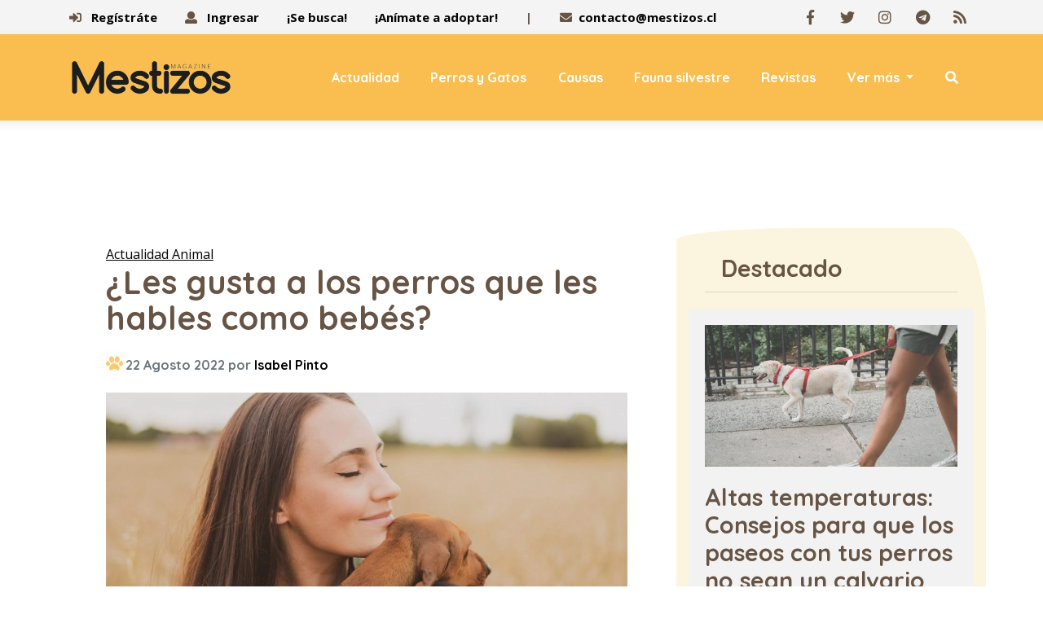

--- FILE ---
content_type: text/html
request_url: https://www.mestizos.cl/actualidad-animal/2022/08/22/les-gusta-a-los-perros-que-les-hables-como-bebes.html
body_size: 11050
content:

 
 
 
 
 
 
 
 
 
 
 
 
 
 
 
 
 
 
 
 
 
 
 
 
 
 
 
 
 
 
 
 
 
 
 
 
 
 
 
 
 
 
 


<!DOCTYPE html>
<html lang="es">
   <head>
     
        <meta charset="utf-8">
   <meta name="viewport" content="width=device-width, initial-scale=1, maximum-scale=1">
   <meta name="robots" content="follow, index, max-snippet:-1, max-video-preview:-1, max-image-preview:large"/>
   <script async="" src="https://cdn.ampproject.org/v0.js"></script>
   <script async="" custom-element="amp-twitter" src="https://cdn.ampproject.org/v0/amp-twitter-0.1.js"></script>
   <script async="" custom-element="amp-instagram" src="https://cdn.ampproject.org/v0/amp-instagram-0.1.js"></script>
   <script async="" custom-element="amp-facebook" src="https://cdn.ampproject.org/v0/amp-facebook-0.1.js"></script>
   <script async="" custom-element="amp-iframe" src="https://cdn.ampproject.org/v0/amp-iframe-0.1.js"></script>
   <script async="" custom-element="amp-youtube" src="https://cdn.ampproject.org/v0/amp-youtube-0.1.js"></script>

   
   <link rel="amphtml" href="https://www.mestizos.cl/actualidad-animal/2022/08/22/les-gusta-a-los-perros-que-les-hables-como-bebes.html?amp=1"/>
   

   <!--[if IE]>
   <meta http-equiv="X-UA-Compatible" content="IE=edge">
   <![endif]-->
   <!-- page title -->
   
   <title>¿Les gusta a los perros que les hables como bebés? - Mestizos Magazine</title>
   
   <!--[if lt IE 9]>
   <script src="js/respond.js"></script>
   <![endif]-->

   <script>window.pushMST_config={"vapidPK":"BOCda_4ebYdwfmqSVcGP1Y7FM3v4uZQ9pcsmJ8h12Re0N1NLmf0AhFXOl2Re5K3yZHiJwgxla7bCc04CQ2oZoko","enableOverlay":true,"swPath":"/sw.js","i18n":{}};
  var pushmasterTag = document.createElement('script');
  pushmasterTag.src = "https://cdn.pushmaster-cdn.xyz/scripts/publishers/6852d9b4cd697f7c4f92eef6/SDK.js";
  pushmasterTag.setAttribute('defer','');

  var firstScriptTag = document.getElementsByTagName('script')[0];
  firstScriptTag.parentNode.insertBefore(pushmasterTag, firstScriptTag);
</script>

   <!-- Font files -->
   <link href="https://fonts.googleapis.com/css?family=Open+Sans:400,700%7CQuicksand:400,500,700" rel="stylesheet">
   <link href="/fonts/flaticon/flaticon.css" rel="stylesheet" type="text/css">
   <link href="/fonts/fontawesome/fontawesome-all.min.css" rel="stylesheet" type="text/css">
   <!-- Fav icons -->
   <link rel="apple-touch-icon" sizes="57x57" href="/apple-icon-57x57.png">
   <link rel="apple-touch-icon" sizes="72x72" href="/apple-icon-72x72.png">
   <link rel="apple-touch-icon" sizes="114x114" href="/apple-icon-114x114.png">
   <link rel="shortcut icon" type="image/x-icon" href="/favicon.ico">
   <!-- Bootstrap core CSS -->
   <link href="/vendor/bootstrap/css/bootstrap.min.css" rel="stylesheet">
   <!-- style CSS -->
   <link href="/css/style.css?v=1.3" rel="stylesheet">
   <!-- plugins CSS -->
   <link href="/css/plugins.css" rel="stylesheet">
   <!-- Colors CSS -->
   <link href="/styles/maincolors.css" rel="stylesheet">
   <!-- LayerSlider CSS -->
   <link rel="stylesheet" href="/vendor/layerslider/css/layerslider.css">

   <meta name="keywords" content="perros,mascotas,animales,Marcos Díaz Videla" />
   <meta name="author" content="Isabel Pinto">
   
   <link rel="canonical" href="https://www.mestizos.cl/actualidad-animal/2022/08/22/les-gusta-a-los-perros-que-les-hables-como-bebes.html" />
   

   
   <meta property="og:title" content="¿Les gusta a los perros que les hables como bebés?" />
   

   
   
   
     
     
     
   

   <script type="text/javascript">
   	!function(){"use strict";function e(e){var t=!(arguments.length>1&&void 0!==arguments[1])||arguments[1],c=document.createElement("script");c.src=e,t?c.type="module":(c.async=!0,c.type="text/javascript",c.setAttribute("nomodule",""));var n=document.getElementsByTagName("script")[0];n.parentNode.insertBefore(c,n)}!function(t,c){!function(t,c,n){var a,o,r;n.accountId=c,null!==(a=t.marfeel)&&void 0!==a||(t.marfeel={}),null!==(o=(r=t.marfeel).cmd)&&void 0!==o||(r.cmd=[]),t.marfeel.config=n;var i="https://sdk.mrf.io/statics";e("".concat(i,"/marfeel-sdk.js?id=").concat(c),!0),e("".concat(i,"/marfeel-sdk.es5.js?id=").concat(c),!1)}(t,c,arguments.length>2&&void 0!==arguments[2]?arguments[2]:{})}(window,3533,{} /*config*/)}();
   </script>

   
   <meta property="og:image" content="https://img.mestizos.cl/upload/2022/07/17161D564C43436D151E0F54514944721F1516185342477417-2000x1125.jpg" />
   <meta property="og:image:secure_url" content="https://img.mestizos.cl/upload/2022/07/17161D564C43436D151E0F54514944721F1516185342477417-2000x1125.jpg" />
   <meta property="og:image:type" content="image/jpeg" />
   <meta property="og:image:width" content="2000" />
   <meta property="og:image:height" content="1125" />
   <meta property="og:image:alt" content="mujer y perro" />
   
   <meta property="og:type" content="article" />

   
   <meta name="description" content="Esto que puede sonar polémico para algunas personas es parte de la cotidianeidad de muchos de nosotros. Les hablamos a nuestros perros con un discurso que guarda muchas semejanzas con la manera en les hablamos a los bebés. ¿Por qué hacemos esto?" />
   
   <meta property="og:description" content="Esto que puede sonar polémico para algunas personas es parte de la cotidianeidad de muchos de nosotros. Les hablamos a nuestros perros con un discurso que guarda muchas semejanzas con la manera en les hablamos a los bebés. ¿Por qué hacemos esto?" />
   
   <meta name="description" content="¿Les gusta a los perros que les hables como bebés?" />
   

   
   <meta property="og:url" content="https://www.mestizos.cl/actualidad-animal/2022/08/22/les-gusta-a-los-perros-que-les-hables-como-bebes.html" />
   
   <meta property="og:site_name" content="Mestizos Magazine" />
   <meta property="fb:pages" content="496528723740054" />
   <meta property="fb:app_id" content="3222628008067244" />
   
   <meta name="twitter:title" content="¿Les gusta a los perros que les hables como bebés?" />
   
   <meta name="twitter:description" content="Esto que puede sonar polémico para algunas personas es parte de la cotidianeidad de muchos de nosotros. Les hablamos a nuestros perros con un discurso que guarda muchas semejanzas con la manera en les hablamos a los bebés. ¿Por qué hacemos esto?" />
   
   <meta name="twitter:image" content="https://img.mestizos.cl/upload/2022/07/17161D564C43436D151E0F54514944721F1516185342477417-1024x576.jpg">
   <meta name="twitter:image:alt" content="mujer y perro" />
   
   <meta name="twitter:card" content="summary_large_image" />
   <meta name="twitter:site" content="@mestizos_cl" />

   
   

   
   

   
     <script type='application/ld+json'>
     {"@context": "http://schema.org",
     "@type": "NewsArticle",
     "mainEntityOfPage": {"@type": "WebPage","@id": "/actualidad-animal/2022/08/22/les-gusta-a-los-perros-que-les-hables-como-bebes.html"},
     "headline": "¿Les gusta a los perros que les hables como bebés?",
     "articleSection": "Actualidad Animal",
     "description": "Esto que puede sonar polémico para algunas personas es parte de la cotidianeidad de muchos de nosotros. Les hablamos a nuestros perros con un discurso que guarda muchas semejanzas con la manera en les hablamos a los bebés. ¿Por qué hacemos esto?",
     "image": [{"@type": "ImageObject","url": "https://img.mestizos.cl/upload/2022/07/17161D564C43436D151E0F54514944721F1516185342477417-2000x1125.jpg","width": 2000,"height": 1125}],
     "datePublished": "2022-08-22T00:10:00-04:00",
     "dateModified": "-04:00",
     "author": {"@type": "Person","name": "Isabel Pinto"},
     "publisher": {"@type": "Organization","name": "Mestizos Magazine","logo": {"@type": "ImageObject","url": "/img/Logo-Mestizos-Magazine.png","width": "1300","height": "380"}}}
     </script>
   


   <script>

   dataLayer = [{
     'article_id'       : '17140054595C467017140F5451494570591719545240',
     'author_name'      : 'Isabel Pinto',
     'category_name'    : 'Actualidad Animal',
     'category_slug'    : 'actualidad-animal',
     'content_type'     : 'post',
     'canonical'        : 'https://www.mestizos.cl/actualidad-animal/2022/08/22/les-gusta-a-los-perros-que-les-hables-como-bebes.html',
     'publication_date' : '2022-08-22 00:10:00'
   }];
   </script>

   <!-- Google Tag Manager -->
   <script>(function(w,d,s,l,i){w[l]=w[l]||[];w[l].push({'gtm.start':
   new Date().getTime(),event:'gtm.js'});var f=d.getElementsByTagName(s)[0],
   j=d.createElement(s),dl=l!='dataLayer'?'&l='+l:'';j.async=true;j.src=
   'https://www.googletagmanager.com/gtm.js?id='+i+dl;f.parentNode.insertBefore(j,f);
   })(window,document,'script','dataLayer','GTM-MMKJQ4N');</script>
   <!-- End Google Tag Manager -->

   <script src="https://www.gstatic.com/firebasejs/8.10.1/firebase-app.js"></script>
   <script src="https://www.gstatic.com/firebasejs/8.10.1/firebase-messaging.js"></script>
   <script type="text/javascript" src="/js/push.js?v=0"></script>

   <!--<script src="/js/lazyload.js"></script>
   <script>
   window.addEventListener("load", function(event) {
   		lazyload();
   });
   </script>-->

     <script async src="https://pagead2.googlesyndication.com/pagead/js/adsbygoogle.js?client=ca-pub-5776332639570264" crossorigin="anonymous"></script>

   </head>
   <!-- ==== body starts ==== -->
   <body id="top">
       <!-- Preloader -->
      <!--<div id="preloader">
         <div class="spinner">
            <div class="bounce1"></div>
         </div>
      </div>-->
      <!-- /Preloader ends -->
      <!-- /Preloader ends -->
<nav id="main-nav" class="navbar-expand-xl fixed-top">
   <div class="row">
      <!-- Start Top Bar -->
      <div class="container-fluid top-bar">
         <div class="container">
            <div class="row">
               <div class="col-md-12">
                  <!-- Start Contact Info -->
                  <ul class="contact-details float-left">
                    <!-- if expr="$REQUEST_URI = /se-busca/" -->
                    <li><a href="#" id="openPopupRegister"><i class="fa fa-sign-in-alt" aria-hidden="true"></i> Regístráte</a></li>
                    <li><a href="#" id="openPopupLogin"><i class="fa fa-user" aria-hidden="true"></i> Ingresar</a></li>
                    <li><a title="¡Se busca!" href="/se-busca/"> ¡Se busca! </a></li>
                    <li><a title="¡Anímate a adoptar!" href="/animate-a-adoptar/"> ¡Anímate a adoptar!</a></li>
                    <li>|</li>
                    <!-- endif-->
                    <li><i class="fa fa-envelope"></i><a href="/cdn-cgi/l/email-protection#41222e2f352022352e012c243235283b2e326f222d"><span class="__cf_email__" data-cfemail="abc8c4c5dfcac8dfc4ebc6ced8dfc2d1c4d885c8c7">[email&#160;protected]</span></a></li>
                     <!--<li><i class="fa fa-phone"></i>(123) 456-789</li>-->
                  </ul>
                  <!-- End Contact Info -->
                  <!-- Start Social Links -->
                  <ul class="social-list float-right list-inline">
                     <li class="list-inline-item"><a target="_blank" title="Facebook" href="https://www.facebook.com/mestizosmagazine"><i class="fab fa-facebook-f"></i></a></li>
                     <li class="list-inline-item"><a target="_blank" title="Twitter" href="https://twitter.com/mestizos_cl"><i class="fab fa-twitter"></i></a></li>
                     <li class="list-inline-item"><a target="_blank" title="Instagram" href="https://www.instagram.com/mestizosmagazine/"><i class="fab fa-instagram"></i></a></li>
                     <li class="list-inline-item"><a target="_blank" title="Telegram" href="https://t.me/mestizos_cl"><i class="fab fa-telegram"></i></a></li>
                     <li class="list-inline-item"><a target="_blank" title="RSS" href="https://www.mestizos.cl/rss/global.xml"><i class="fa fa-rss"></i></a></li>

                  </ul>
                  <!-- /End Social Links -->
               </div>
               <!-- col-md-12 -->
            </div>
            <!-- /row -->
         </div>
         <!-- /container -->
      </div>
      <!-- End Top bar -->
      <!-- Navbar Starts -->
      <div class="navbar container-fluid">
         <div class="container ">
            <!-- logo -->
            <a class="navbar-brand" href="/">
            <img src="/img/Logo-Mestizos-Magazine.png" title="Logo" style="width:200px">
            </a>
            <!-- Navbartoggler -->
            <button class="navbar-toggler" type="button" data-toggle="collapse" data-target="#navbarResponsive" aria-controls="navbarResponsive" aria-expanded="false" aria-label="Toggle navigation">
            <span class="navbar-toggle-icon">
            <i class="fas fa-bars"></i>
            </span>
            </button>
            <div class="collapse navbar-collapse" id="navbarResponsive">
               <ul class="navbar-nav ml-auto">
                  
                    <li class="nav-item">
                 <a class="nav-link" href="/categoria/actualidad-animal/" >Actualidad</a>
              </li><li class="nav-item">
                 <a class="nav-link" href="/categoria/perros-y-gatos/" >Perros y Gatos</a>
              </li><li class="nav-item">
                 <a class="nav-link" href="/categoria/causas/" >Causas</a>
              </li><li class="nav-item">
                 <a class="nav-link" href="/categoria/fauna-silvestre/" >Fauna silvestre</a>
              </li><li class="nav-item">
                 <a class="nav-link" href="/categoria/revistas/" >Revistas</a>
              </li><li class="nav-item dropdown">
                 <a class="nav-link dropdown-toggle" href="/categoria/mestizos-magazine/"  id="services-dropdown" data-toggle="dropdown" aria-haspopup="true" aria-expanded="false">
                 Ver más
                 </a>
                 <div class="dropdown-menu" aria-labelledby="services-dropdown" style="display: none;">
                    <a class="dropdown-item" href="/categoria/mestizos-magazine/">Mestizos Magazine</a>
                 <a class="dropdown-item" href="/categoria/adopciones/">Adopciones</a><a class="dropdown-item" href="/categoria/sociales/">Sociales</a><a class="dropdown-item" href="/categoria/marcas-conscientes/">Marcas conscientes</a><a class="dropdown-item" href="/categoria/vida-cruelty-free/">Vida Cruelty Free</a>      <a class="dropdown-item" href="/se-busca/">¡SE BUSCA!</a>
                 </div>
              </li>  
                  
                  <li class="nav-item">
                  <a class="nav-link" href="/buscador/"><i class="fa fa-search"></i></a>
                  </li>
               </ul>
               <!--/ul -->
            </div>
            <!--collapse -->
         </div>
         <!-- /container -->
      </div>
      <!-- /navbar -->
   </div>
   <!--/row -->
   

</nav>



<!-- /nav -->

<!-- /jumbotron -->



      <!-- ==== Page Content ==== -->
      <div class="page">

        <!-- top -->
        <center>
        <ins class="adsbygoogle"
             style="display:inline-block;width:728px;height:90px"
             data-ad-client="ca-pub-5776332639570264"
             data-ad-slot="4795845345"></ins>
             <script data-cfasync="false" src="/cdn-cgi/scripts/5c5dd728/cloudflare-static/email-decode.min.js"></script><script>
                  (adsbygoogle = window.adsbygoogle || []).push({});
             </script>
        </center>

         <div class="container">
            <div class="row">
               <!-- Post Content Column -->
               <div class="col-lg-8 card blog-card">
                  <div class="card-body">
                    

                    

                    
                    <a href="/categoria/actualidad-animal/" style="text-decoration:underline">Actualidad Animal</a>
                     <h1 class="card-title-h1">¿Les gusta a los perros que les hables como bebés?</h1>
                     <!-- Post info-->
                     <div class="post-info border-irregular2 text-muted">
                        22 Agosto 2022 por
                        <a href="/autor/isabel-pinto/">Isabel Pinto</a> <!--/  <i class="fas fa-chart-line margin-icon"></i>--><span class="views">1 Visita</span>
                     </div>
                     <!-- Preview Image -->
                     <img src="https://img.mestizos.cl/upload/2022/07/17161D564C43436D151E0F54514944721F1516185342477417-1024x576.webp" class="img-fluid" alt="">
                     <small class="creditoFoto"><i class="fa fa-camera"></i> pexels-dominika-roseclay-4960608 (1) | </small>
                     

                     <!-- Post Content -->
                     
                     <p class="lead">
                       Esto que puede sonar polémico para algunas personas es parte de la cotidianeidad de muchos de nosotros. Les hablamos a nuestros perros con un discurso que guarda muchas semejanzas con la manera en les hablamos a los bebés. ¿Por qué hacemos esto?
                     </p>
                     

                     
                     
                     
                     
                     
                     


                     <p></p><p><b>Esto que puede sonar polémico para algunas personas es parte de la cotidianeidad de muchos de nosotros. Les hablamos a nuestros perros con un discurso que guarda muchas semejanzas con la manera en les hablamos a los bebés. ¿Por qué hacemos esto?</b></p><center><ins class="adsbygoogle" style="display:inline-block;width:300px;height:250px" data-ad-client="ca-pub-5776332639570264" data-ad-slot="3591409032"></ins><script>(adsbygoogle = window.adsbygoogle || []).push({});</script></center><p></p><p></p><center><ins class="adsbygoogle" style="display:inline-block;width:300px;height:250px" data-ad-client="ca-pub-5776332639570264" data-ad-slot="3591409032"></ins><script>(adsbygoogle = window.adsbygoogle || []).push({});</script></center><p></p><p></p><p>Por Marcos Díaz Videla, doctor en psicología, autor del libro ‘’Antrozoología y la relación humano-perro’’.</p><p></p><p></p><p></p><p></p><p>Cuando nos dirigimos a los bebés y niños pequeños utilizamos un registro especial de habla que a veces es referido como discurso maternal. Para ello elevamos el tono, usamos un registro más amplio y variable (de agudos y graves), y hablamos de manera más lenta, exagerando las vocales.</p><p></p><p></p><p></p><p></p><p>Esta forma de discurso está influida por lo que se llama esquema infantil. Es decir, nuestras crías humanas cuentan con ciertos rasgos que nos despiertan ternura (por ejemplo, ojos grandes, frente amplia, cachetes redondeados) y generan mayor tendencia a esta particular manera de hablar. Sin embargo, la misma no es caprichosa ni inocente, sino que tiene utilidad.</p><p></p><p></p><p></p><p></p><p>Se ha demostrado que este registro discursivo es más efectivo para atraer y mantener la atención de los bebés, ya desde su segunda semana de vida. Además, facilita las interacciones sociales con sus cuidadores y la formación de un vínculo con estos. Finalmente, se cree que favorece el aprendizaje del lenguaje y que, por eso, este tipo de habla parental disminuye al año, a medida que surgen las habilidades lingüísticas en los pequeños.</p><p></p><p></p><p></p><p></p><p>Ahora bien, al hablarles a nuestros perros, tanto mujeres como hombres, usamos un registro muy parecido al que usamos con los bebés: similar amplitud de tonos, mayor grado de armónicos e, incluso, un tono todavía más alto que cuando nos dirigimos a bebés humanos.</p><p></p><p></p><p></p><p></p><p>Una posibilidad es que el discurso hacia los perros se base en una sobregeneralización del discurso hacia infantes; esto podría ser activado por los rasgos de esquema infantil que los perros comparten con crías humanas. Otra posibilidad es que lo hagamos porque tenga una funcionalidad; es decir, porque nos sirve.</p><p></p><p></p><p></p><p></p><p>Al estudiar esta forma de discurso hacia los perros se observó que nos valemos de ella con perros de todas las edades. Si bien puede ser levemente más marcada con cachorros, el hecho de que la usemos también con perros ancianos desestima —o al menos deja en lugar secundario— la explicación basada en los rasgos infantiles. Entonces, ¿es útil hablarles así a los perros?</p><p></p><p></p><p></p><p></p><p>Para evaluar la funcionalidad del discurso maternal hacia los perros es necesario evaluar cómo responden ellos ante este. Los experimentos mostraron que tanto cachorros como perros adultos prestan más atención y muestran más señales afiliativas hacia interlocutores con discurso dirigido hacia perros que interlocutores con un registro propio de la comunicación entre humanos adultos. Además, se evidenció que, para los perros, la prosodia (es decir, sonoridad o musicalidad del habla) así como el uso de palabras típicamente empleadas al dirigirnos a ellos, eran igualmente importantes. Es decir, por sí solas, ni prosodia ni contenido podían explicar la preferencia del perro. Ambos aspectos discursivos recubrían interés para estos canes.</p><p></p><p></p><p></p><p></p><p>Ahora bien, existen dos diferencias destacadas entre el discurso dirigido hacia infantes y hacia perros. La primera es que el discurso hacia perros se emplea durante toda la vida del animal; mientras que el discurso hacia infantes tiende a desaparecer. Y la otra diferencia es que el discurso dirigido hacia los perros no tiene sobrearticulación de vocales. Esta quedaría ligada a una intencionalidad didáctica lingüística, la cual no está presente en perros, en tanto no intentamos enseñarles a hablar. Curiosamente, sí se encontró presente en el discurso de las personas dirigido hacia aves parlantes. O sea, las personas exageran las vocales cuando hablan a bebés y a loros, pero no a perros.</p><p></p><p></p><p></p><p></p><p>De modo que, si bien frecuentemente tanto el discurso hacia bebés como a hacia perros se denominan maternales, ambos cuentan con particularidades. Por eso, técnicamente, los perros no prefieren que les hables como bebés, sino como perros. Lo cual, a su vez, guarda bastantes semejanzas con el discurso hacia bebés. Y en ambos se destaca la funcionalidad del discurso: elevar el tono sirve para comunicar emociones y la amplitud tonal para atraer la atención tanto de infantes como de perros, mejorando las interacciones y fortaleciendo el vínculo afiliativo.</p><p></p><p></p><p></p><p></p><p>Así, es lógico que los perros muestren preferencias como un discurso más similar al dirigido hacia bebés que al dirigido hacia adultos.</p><p></p><p></p><p></p><p></p><p>Foto de Japheth Mast en Pexels.</p><p></p>

                     <div class="ad-banner-img mt--45 mb--40">
                      Síguenos en:<a target="_blank" href="https://news.google.com/publications/CAAqBwgKMOXryQswpYfhAw" title="Síguenos en Google Noticias"><img src="/img/google-noticias.webp" height="41" width="169" class="rounded" style="height: 41px;width: 169px;border: solid 1px #dadada; margin-left:14px" alt="Google Noticias"></a>
                     </div>

                     <div class="row" style="margin-top:33px">
                        <div class="col-lg-6 text-center" style="padding:14px 0 14px 0">
                          Compartir:
                        </div>
                        <div class="col-lg-6">
                          <div class="sidebar__social-list">
                              <a id="facebookShare" href="javascript:;"><i class="fab fa-facebook-square"></i></a>
                              <a id="twitterShare" href="javascript:;"><i class="fab fa-twitter"></i></a>
                              <a id="whatsappShare" href="javascript:;"><i class="fab fa-whatsapp"></i></a>
                              <a id="telegramShare" href="javascript:;"><i class="fab fa-telegram"></i></a>
                              <a id="emailShare" href="javascript:;"><i class=" far fa-envelope"></i></a>
                          </div>
                        </div>
                      </div>

                     <!-- Tag -->
                     <div class="card my-4 mt-5 bg-light-custom border-irregular1">
                   <p class="card-header">Tags</p>
                   <div class="card-body">
                      <a href="/tag/perros/" class="badge badge-pill badge-default" title="perros">#perros</a><a href="/tag/mascotas/" class="badge badge-pill badge-default" title="mascotas">#mascotas</a><a href="/tag/animales/" class="badge badge-pill badge-default" title="animales">#animales</a><a href="/tag/marcos-diaz-videla/" class="badge badge-pill badge-default" title="Marcos Díaz Videla">#Marcos Díaz Videla</a>
                   </div>
                </div>
                     <!--/Tag -->

                     
                       
                     



                     <div class="dog-bg2 bg-light p-3 rounded">
                       <h5 class="element-heading col-lg-12">Más artículos de Actualidad Animal</h5>
                       
  <div class="comment row">
     <div class="col-3 comment-img text-center float-left">
        <a href="/actualidad-animal/2026/01/20/incendios-forestales-sigue-las-recomendaciones-del-sag-ante-la-emergencia.html" title=" Incendios forestales: Sigue las recomendaciones del SAG ante la emergencia"><img class="rounded-circle img-fluid m-x-auto" src="https://img.mestizos.cl/upload/2025/04/17161D514C43406D171E0F56524940791F171F185344407215-150x150.webp" alt=""></a>
     </div>
     <div class="col-9 float-right">
        <h6 class="mt-2"><a href="/actualidad-animal/2026/01/20/incendios-forestales-sigue-las-recomendaciones-del-sag-ante-la-emergencia.html" title=" Incendios forestales: Sigue las recomendaciones del SAG ante la emergencia"> Incendios forestales: Sigue las recomendaciones del SAG ante la emergencia</a></h6>
        <a class="hiddebajada" href="/actualidad-animal/2026/01/20/incendios-forestales-sigue-las-recomendaciones-del-sag-ante-la-emergencia.html" title=" Incendios forestales: Sigue las recomendaciones del SAG ante la emergencia"><p class="text-secondary">Ante la presencia de algún animal silvestre afectado en su libre desplazamiento, con problemas físicos o afectado por un incendio forestal, comunicarse a la mesa de ayuda +56 223451100 o a la oficina SAG más cercana. Los horarios de atención son de lunes a viernes de 9:00 a 18:00 horas.</p></a>
     </div>
  </div>
  <div class="comment row">
     <div class="col-3 comment-img text-center float-left">
        <a href="/actualidad-animal/2026/01/19/columna-territorios-heridos.html" title="Columna: Territorios heridos"><img class="rounded-circle img-fluid m-x-auto" src="https://img.mestizos.cl/upload/2026/01/17161D524C43456D141F0F55544946751F141F18534B467310-150x150.webp" alt=""></a>
     </div>
     <div class="col-9 float-right">
        <h6 class="mt-2"><a href="/actualidad-animal/2026/01/19/columna-territorios-heridos.html" title="Columna: Territorios heridos">Columna: Territorios heridos</a></h6>
        <a class="hiddebajada" href="/actualidad-animal/2026/01/19/columna-territorios-heridos.html" title="Columna: Territorios heridos"><p class="text-secondary">La pérdida de cobertura vegetal implica la fragmentación de hábitats, la muerte directa de fauna silvestre y la alteración de ciclos ecológicos esenciales, como la regulación hídrica, la fertilidad del suelo y la captura de carbono.</p></a>
     </div>
  </div>
  <div class="comment row">
     <div class="col-3 comment-img text-center float-left">
        <a href="/actualidad-animal/2026/01/19/incendios-que-hacer-si-encuentras-fauna-silvestre-afectada.html" title="Incendios: Qué hacer si encuentras fauna silvestre afectada"><img class="rounded-circle img-fluid m-x-auto" src="https://img.mestizos.cl/upload/2023/04/17161D574C43406D17100F55514946731F1719185347427514-150x150.webp" alt=""></a>
     </div>
     <div class="col-9 float-right">
        <h6 class="mt-2"><a href="/actualidad-animal/2026/01/19/incendios-que-hacer-si-encuentras-fauna-silvestre-afectada.html" title="Incendios: Qué hacer si encuentras fauna silvestre afectada">Incendios: Qué hacer si encuentras fauna silvestre afectada</a></h6>
        <a class="hiddebajada" href="/actualidad-animal/2026/01/19/incendios-que-hacer-si-encuentras-fauna-silvestre-afectada.html" title="Incendios: Qué hacer si encuentras fauna silvestre afectada"><p class="text-secondary">-Si encuentras fauna silvestre en inminente peligro o lesionada, llama al SAG 23451100. Sigue estas recomendaciones.</p></a>
     </div>
  </div>               
                       <center>
                         <a href="/categoria/actualidad-animal/" class="btn btn-primary btn-lg">Ver más de Actualidad Animal </a>
                       </center>
                     </div>



                  </div>
                  <!--/Card-body -->
               </div>
               <!-- /col-lg -->
               
                 <!-- Sidebar Widgets Column -->
<div class="blog-sidebar bg-light-custom  h-50 border-irregular1 col-lg-4">
  <div class="card">
     <h5 class="card-header">Destacado</h5>
  </div>
   <figure class="col-lg-12 team-style3"><a href="/actualidad-animal/2025/12/02/altas-temperaturas-consejos-para-que-los-paseos-con-tus-perros-no-sean-un-calvario.html" title="Altas temperaturas: Consejos para que los paseos con tus perros no sean un calvario"><img src="https://img.mestizos.cl/upload/2023/09/17161D574C434D6D17120F56524947721F131D185346477113-512x288.webp" class="img-fluid" alt="Altas temperaturas: Consejos para que los paseos con tus perros no sean un calvario" /></a><figcaption><a href="/actualidad-animal/2025/12/02/altas-temperaturas-consejos-para-que-los-paseos-con-tus-perros-no-sean-un-calvario.html" title="Altas temperaturas: Consejos para que los paseos con tus perros no sean un calvario"><h5>Altas temperaturas: Consejos para que los paseos con tus perros no sean un calvario</h5><p>Los termómetros superan los 30°C y además del calor, los tutores de perros y gatos deben lidiar con otra amenaza: los rayos UV. ¿Qué medidas tomar?</p></a></figcaption></figure>     


   <!-- 320x250_1 -->
   <center>
   <ins class="adsbygoogle"
        style="display:inline-block;width:320px;height:250px"
        data-ad-client="ca-pub-5776332639570264"
        data-ad-slot="2334167681"></ins>
   <script>
        (adsbygoogle = window.adsbygoogle || []).push({});
   </script>
   </center>

   <!-- Search Widget -->
   <div class="card">
      <h5 class="card-header">Buscar</h5>
      <div class="card-body">
        <form name="formBuscar" method="get" action="/buscador/">
         <div class="input-group">
            <input type="text" name="s" required class="form-control" placeholder="buscar por...">
            <span class="input-group-btn">
            <button class="btn btn-secondary" type="submit">Vamos!</button>
            </span>
          </div>
        </form>
      </div>
   </div>

   <iframe src="https://www.quecocinarhoy.com/external-widget/" width="100%" height="120" frameborder="0" scrolling="no"></iframe>

   <div class="card">
      <h5 class="card-header">Revista </h5>
   </div>
   <center><a href="/revistas/2025/08/05/edicion-128.html"><img width="250" src="https://img.mestizos.cl/upload/2025/08/17161D514C434C6D15130F55534944701F17191853444C7016.jpg" title="Edición 128"></a><a class="btn btn-light btn-sm" href="/categoria/revistas/" title="Revistas">Ediciones Anteriores</a></center> 

   <!-- 300x250_2 -->
      <center><ins class="adsbygoogle"
         style="display:inline-block;width:300px;height:250px"
         data-ad-client="ca-pub-5776332639570264"
         data-ad-slot="3591409032"></ins>
    <script>
         (adsbygoogle = window.adsbygoogle || []).push({});
    </script></center>

   
   <div class="card">
      <h5 class="card-header"><a href="/se-busca/">¡SE BUSCA!</a></h5>
      <div class="card-body">
        <div class="counter"><a href="https://www.mestizos.cl/se-busca/2023/07/28/se-busca-prego-esta-perdido.html" title="¡Se busca! Prego está perdido"><img class="img-fluid" src="https://img.mestizos.cl/upload/2023/07/17161D574C43436D171E0F55584945731F141718534644751D-512x288.webp" alt=""><h3 class="title">¡SE BUSCA!</h3></a>
          <a class="btn btn-primary" href="/se-busca/">¡Publica!</a></div>

      </div>
   </div>
   



   <!-- Categories Widget -->
   <div class="card">
      <h5 class="card-header">Lo más visto</h5>
      <div class="comment row countmasvisto">
                 <div class="col-3 comment-img text-center float-left">
                    <a href="/actualidad-animal/2026/01/19/incendios-perros-y-gatos-tambien-se-ven-afectados-por-el-humo.html" title="Incendios: Perros y gatos también se ven afectados por el humo"><img width="70" height="70" class="rounded img-fluid m-x-auto" src="https://img.mestizos.cl/upload/2026/01/17161D524C43456D141F0F55534944721F151D18534B467316-150x150.webp" alt="Incendios: Perros y gatos también se ven afectados por el humo"></a>
                 </div>
                 <div class="col-9 float-right">
                    <a href="/actualidad-animal/2026/01/19/incendios-perros-y-gatos-tambien-se-ven-afectados-por-el-humo.html" title=""><strong>Incendios: Perros y gatos también se ven afectados por el humo</strong></a>
                 </div>
              </div><div class="comment row countmasvisto">
                 <div class="col-3 comment-img text-center float-left">
                    <a href="/actualidad-animal/2026/01/19/incendios-que-hacer-si-encuentras-fauna-silvestre-afectada.html" title="Incendios: Qué hacer si encuentras fauna silvestre afectada"><img width="70" height="70" class="rounded img-fluid m-x-auto" src="https://img.mestizos.cl/upload/2023/04/17161D574C43406D17100F55514946731F1719185347427514-150x150.webp" alt="Incendios: Qué hacer si encuentras fauna silvestre afectada"></a>
                 </div>
                 <div class="col-9 float-right">
                    <a href="/actualidad-animal/2026/01/19/incendios-que-hacer-si-encuentras-fauna-silvestre-afectada.html" title=""><strong>Incendios: Qué hacer si encuentras fauna silvestre afectada</strong></a>
                 </div>
              </div><div class="comment row countmasvisto">
                 <div class="col-3 comment-img text-center float-left">
                    <a href="/actualidad-animal/2026/01/19/emergencia-en-nuble-y-biobio-colmevet-coordina-respuesta-veterinaria-y-pide-evitar-desplazamientos-espontaneos.html" title="Emergencia en Ñuble y Biobío: COLMEVET coordina respuesta veterinaria y pide evitar desplazamientos espontáneos"><img width="70" height="70" class="rounded img-fluid m-x-auto" src="https://img.mestizos.cl/upload/2025/12/17161D514C42466D141E0F54584940771F121C18534B457711-150x150.webp" alt="Emergencia en Ñuble y Biobío: COLMEVET coordina respuesta veterinaria y pide evitar desplazamientos espontáneos"></a>
                 </div>
                 <div class="col-9 float-right">
                    <a href="/actualidad-animal/2026/01/19/emergencia-en-nuble-y-biobio-colmevet-coordina-respuesta-veterinaria-y-pide-evitar-desplazamientos-espontaneos.html" title=""><strong>Emergencia en Ñuble y Biobío: COLMEVET coordina respuesta veterinaria y pide evitar desplazamientos espontáneos</strong></a>
                 </div>
              </div><div class="comment row countmasvisto">
                 <div class="col-3 comment-img text-center float-left">
                    <a href="/actualidad-animal/2026/01/19/columna-territorios-heridos.html" title="Columna: Territorios heridos"><img width="70" height="70" class="rounded img-fluid m-x-auto" src="https://img.mestizos.cl/upload/2026/01/17161D524C43456D141F0F55544946751F141F18534B467310-150x150.webp" alt="Columna: Territorios heridos"></a>
                 </div>
                 <div class="col-9 float-right">
                    <a href="/actualidad-animal/2026/01/19/columna-territorios-heridos.html" title=""><strong>Columna: Territorios heridos</strong></a>
                 </div>
              </div><div class="comment row countmasvisto">
                 <div class="col-3 comment-img text-center float-left">
                    <a href="/actualidad-animal/2026/01/20/incendios-forestales-sigue-las-recomendaciones-del-sag-ante-la-emergencia.html" title="Incendios forestales: Sigue las recomendaciones del SAG ante la emergencia"><img width="70" height="70" class="rounded img-fluid m-x-auto" src="https://img.mestizos.cl/upload/2025/04/17161D514C43406D171E0F56524940791F171F185344407215-150x150.webp" alt="Incendios forestales: Sigue las recomendaciones del SAG ante la emergencia"></a>
                 </div>
                 <div class="col-9 float-right">
                    <a href="/actualidad-animal/2026/01/20/incendios-forestales-sigue-las-recomendaciones-del-sag-ante-la-emergencia.html" title=""><strong>Incendios forestales: Sigue las recomendaciones del SAG ante la emergencia</strong></a>
                 </div>
              </div><div class="comment row countmasvisto">
                 <div class="col-3 comment-img text-center float-left">
                    <a href="/actualidad-animal/2026/01/18/incendios-como-y-donde-ayudar-a-los-animales.html" title="Incendios: Cómo y dónde ayudar a los animales afectados"><img width="70" height="70" class="rounded img-fluid m-x-auto" src="https://img.mestizos.cl/upload/2023/02/17161D574C43466D14100F54584944791F1617185347477217-150x150.webp" alt="Incendios: Cómo y dónde ayudar a los animales afectados"></a>
                 </div>
                 <div class="col-9 float-right">
                    <a href="/actualidad-animal/2026/01/18/incendios-como-y-donde-ayudar-a-los-animales.html" title=""><strong>Incendios: Cómo y dónde ayudar a los animales afectados</strong></a>
                 </div>
              </div>                     
   </div>
   <!-- Side Widget
   <div class="card">
      <h5 class="card-header">Artículo Destacado</h5>
      <div class="card-body">
         <img src="/img/gallery/gallery1.jpg" class="img-fluid" alt=""/>
      </div>
   </div>
    Side Widget -->
   <div class="card">
      <h5 class="card-header">Tags</h5>
      <div class="card-body">
         <a href="/tag/animales/" class="badge badge-pill badge-default" title="animales">#animales</a><a href="/tag/perros/" class="badge badge-pill badge-default" title="perros">#perros</a><a href="/tag/mascotas/" class="badge badge-pill badge-default" title="mascotas">#mascotas</a><a href="/tag/gatos/" class="badge badge-pill badge-default" title="gatos">#gatos</a><a href="/tag/maltrato-animal/" class="badge badge-pill badge-default" title="maltrato animal">#maltrato animal</a><a href="/tag/perro/" class="badge badge-pill badge-default" title="perro">#perro</a><a href="/tag/bienestar-animal/" class="badge badge-pill badge-default" title="bienestar animal">#bienestar animal</a><a href="/tag/adopcion/" class="badge badge-pill badge-default" title="adopción">#adopción</a><a href="/tag/tenencia-responsable/" class="badge badge-pill badge-default" title="tenencia responsable">#tenencia responsable</a><a href="/tag/colmevet/" class="badge badge-pill badge-default" title="Colmevet">#Colmevet</a><a href="/tag/gato/" class="badge badge-pill badge-default" title="gato">#gato</a>  
      </div>
   </div>

   <!-- 300x250_3 -->
   <center><ins class="adsbygoogle"
        style="display:inline-block;width:300px;height:250px"
        data-ad-client="ca-pub-5776332639570264"
        data-ad-slot="9241576567"></ins>
   <script>
        (adsbygoogle = window.adsbygoogle || []).push({});
   </script>
 </center>

   <div class="card">
     <h5 class="card-header">Otros sitios</h5>
     <div class="card-body">
        <div class="list-group">
          <a target="_blank" href="//www.eldivan.cl" class="list-group-item list-group-item-action"><i class="fa fa-link"></i> El Diván</a>
          <a target="_blank" href="//vidaysalud.la" class="list-group-item list-group-item-action"><i class="fa fa-link"></i> Vida y Salud</a>
           <a target="_blank" href="//tuspeliculasyseries.com" class="list-group-item list-group-item-action"><i class="fa fa-link"></i> Tus Películas y Series</a>
           <a target="_blank" href="https://www.quecocinarhoy.com/recetas/" title="Recetas" class="list-group-item list-group-item-action"><i class="fa fa-link"></i> Recetas</a>
           <a target="_blank" href="https://www.autoguia.cl" title="Autoguia.cl" class="list-group-item list-group-item-action"><i class="fa fa-link"></i> autoguia.cl</a>
           <a target="_blank" href="https://www.revistaesoterica.com/" title="Revista esotérica" class="list-group-item list-group-item-action"><i class="fa fa-link"></i> Revista esotérica</a>

        </div>
     </div>
  </div>

  <iframe src="https://www.quecocinarhoy.com/external-widget/" width="100%" height="120" frameborder="0" scrolling="no"></iframe>
<br>
</div>

               


            </div>

            <!-- /.row -->

         </div>
         <!-- /.container -->
      </div>
      <!-- /page -->

      <!-- ==== footer ==== -->
<footer class="text-light">
   <div class="container">
      <div class="row">
         <div class="col-lg-6">
            <img src="/img/Logo-Mestizos-Magazine-footer.png" title="Logo" style="width:200px">
            <p class="mt-3">Un sitio web en donde encontrarás todo lo que quieras saber de tus animales favoritos: noticias, artículos, tendencias, fotos y mucho más.</p>
         </div>
         <!--/ col-lg -->
         <div class="col-lg-3">
            <h6><i class="fas fa-envelope margin-icon"></i>Contáctanos</h6>
            <ul class="list-unstyled">
               <!--<li>(123) 456-789</li>-->
               <li><a href="/cdn-cgi/l/email-protection#a5c6cacbd1c4c6d1cae5c8c0d6d1ccdfcad68bc6c9"><span class="__cf_email__" data-cfemail="23404c4d574240574c634e4650574a594c500d404f">[email&#160;protected]</span></a></li>
               <li>Eliodoro Yañez 2943, Providencia – Santiago</li>
            </ul>
            <!--/ul -->
         </div>
         <!--/ col-lg -->
         <div class="col-lg-3">
            <!--<img src="/img/bazar-mobile-300x134.png">-->
            <!--/ul -->
            <h6>Nuestras Redes</h6>
            <ul class="social-list float-left list-inline">
               <li class="list-inline-item "><a target="_blank" title="Facebook" href="https://www.facebook.com/mestizosmagazine"><i class="fab fa-facebook-f"></i></a></li>
               <li class="list-inline-item"><a target="_blank" title="Twitter" href="https://twitter.com/mestizos_cl"><i class="fab fa-twitter"></i></a></li>
               <li class="list-inline-item"><a target="_blank" title="Instagram" href="https://www.instagram.com/mestizosmagazine/"><i class="fab fa-instagram"></i></a></li>
               <li class="list-inline-item"><a target="_blank" title="Telegram" href="https://t.me/mestizos_cl"><i class="fab fa-telegram"></i></a></li>
               <li class="list-inline-item"><a target="_blank" title="RSS" href="https://www.mestizos.cl/rss/global.xml"><i class="fa fa-rss"></i></a></li>
            </ul>
            <h6>Agradecimientos</h6>

             freepik - <a target="_blank" href="//www.freepik.es" title="freepik">www.freepik.es</a>
         </div>
         <!--/ col-lg -->
      </div>
      <!--/ row-->
      <div class="row">
         <div class="credits col-sm-12">
            <p>© Copyright 2026 / Hosting Soporte y Desarrollo por <a href="http://www.dast.cl">www.dast.cl</a></p>
         </div>
      </div>
      <!--/ row -->
   </div>
   <!--/ container -->
   <!-- Go To Top Link -->
   <div class="page-scroll hidden-sm hidden-xs">
      <a href="#top" class="back-to-top"><i class="fa fa-angle-up"></i></a>
   </div>
   <!--/page-scroll-->
</footer>
<!--/ footer-->
<!-- Bootstrap core & Jquery -->
<script data-cfasync="false" src="/cdn-cgi/scripts/5c5dd728/cloudflare-static/email-decode.min.js"></script><script src="/vendor/jquery/jquery.min.js"></script>
<script src="/vendor/bootstrap/js/bootstrap.min.js"></script>
<!-- Custom Js -->
<script src="/js/custom.js?v=1.2"></script>
<script src="/js/plugins.js"></script>
<!-- Prefix free -->
<script src="/js/prefixfree.min.js"></script>
<script async src="/visitas/add.js"></script>

      <script src="/js/extra-article.js"></script>


   <script defer src="https://static.cloudflareinsights.com/beacon.min.js/vcd15cbe7772f49c399c6a5babf22c1241717689176015" integrity="sha512-ZpsOmlRQV6y907TI0dKBHq9Md29nnaEIPlkf84rnaERnq6zvWvPUqr2ft8M1aS28oN72PdrCzSjY4U6VaAw1EQ==" data-cf-beacon='{"version":"2024.11.0","token":"6c8d8cc3ad484bb5919fb304fe072c68","r":1,"server_timing":{"name":{"cfCacheStatus":true,"cfEdge":true,"cfExtPri":true,"cfL4":true,"cfOrigin":true,"cfSpeedBrain":true},"location_startswith":null}}' crossorigin="anonymous"></script>
</body>
</html>



--- FILE ---
content_type: text/html; charset=utf-8
request_url: https://www.google.com/recaptcha/api2/aframe
body_size: 268
content:
<!DOCTYPE HTML><html><head><meta http-equiv="content-type" content="text/html; charset=UTF-8"></head><body><script nonce="rsk5Yyj0Bb-QzHKSEbEk8Q">/** Anti-fraud and anti-abuse applications only. See google.com/recaptcha */ try{var clients={'sodar':'https://pagead2.googlesyndication.com/pagead/sodar?'};window.addEventListener("message",function(a){try{if(a.source===window.parent){var b=JSON.parse(a.data);var c=clients[b['id']];if(c){var d=document.createElement('img');d.src=c+b['params']+'&rc='+(localStorage.getItem("rc::a")?sessionStorage.getItem("rc::b"):"");window.document.body.appendChild(d);sessionStorage.setItem("rc::e",parseInt(sessionStorage.getItem("rc::e")||0)+1);localStorage.setItem("rc::h",'1768924415055');}}}catch(b){}});window.parent.postMessage("_grecaptcha_ready", "*");}catch(b){}</script></body></html>

--- FILE ---
content_type: text/html; charset=utf-8
request_url: https://www.google.com/recaptcha/api2/aframe
body_size: -271
content:
<!DOCTYPE HTML><html><head><meta http-equiv="content-type" content="text/html; charset=UTF-8"></head><body><script nonce="drgc16ua2zvNH_wHV3ENgQ">/** Anti-fraud and anti-abuse applications only. See google.com/recaptcha */ try{var clients={'sodar':'https://pagead2.googlesyndication.com/pagead/sodar?'};window.addEventListener("message",function(a){try{if(a.source===window.parent){var b=JSON.parse(a.data);var c=clients[b['id']];if(c){var d=document.createElement('img');d.src=c+b['params']+'&rc='+(localStorage.getItem("rc::a")?sessionStorage.getItem("rc::b"):"");window.document.body.appendChild(d);sessionStorage.setItem("rc::e",parseInt(sessionStorage.getItem("rc::e")||0)+1);localStorage.setItem("rc::h",'1768924415164');}}}catch(b){}});window.parent.postMessage("_grecaptcha_ready", "*");}catch(b){}</script></body></html>

--- FILE ---
content_type: text/html; charset=utf-8
request_url: https://www.google.com/recaptcha/api2/aframe
body_size: -272
content:
<!DOCTYPE HTML><html><head><meta http-equiv="content-type" content="text/html; charset=UTF-8"></head><body><script nonce="RpZn9mjzqlIAsSteUjMLtg">/** Anti-fraud and anti-abuse applications only. See google.com/recaptcha */ try{var clients={'sodar':'https://pagead2.googlesyndication.com/pagead/sodar?'};window.addEventListener("message",function(a){try{if(a.source===window.parent){var b=JSON.parse(a.data);var c=clients[b['id']];if(c){var d=document.createElement('img');d.src=c+b['params']+'&rc='+(localStorage.getItem("rc::a")?sessionStorage.getItem("rc::b"):"");window.document.body.appendChild(d);sessionStorage.setItem("rc::e",parseInt(sessionStorage.getItem("rc::e")||0)+1);localStorage.setItem("rc::h",'1768924415354');}}}catch(b){}});window.parent.postMessage("_grecaptcha_ready", "*");}catch(b){}</script></body></html>

--- FILE ---
content_type: text/css
request_url: https://www.mestizos.cl/fonts/flaticon/flaticon.css
body_size: 1220
content:
	/*
  	Flaticon icon font: Flaticon
  	*/

@font-face {
  font-family: "Flaticon";
  src: url("Flaticon.eot");
  src: url("Flaticon.eot?#iefix") format("embedded-opentype"),
       url("Flaticon.woff") format("woff"),
       url("Flaticon.ttf") format("truetype");
  font-weight: normal;
  font-style: normal;
}



[class^="flaticon-"]:before, [class*=" flaticon-"]:before,
[class^="flaticon-"]:after, [class*=" flaticon-"]:after {   
  font-family: Flaticon;
font-style: normal;
}

.flaticon-game:before { content: "\f100"; }
.flaticon-animals-15:before { content: "\f101"; }
.flaticon-cross:before { content: "\f102"; }
.flaticon-animal-13:before { content: "\f103"; }
.flaticon-shape:before { content: "\f104"; }
.flaticon-cat-toy:before { content: "\f105"; }
.flaticon-pet-lotion:before { content: "\f106"; }
.flaticon-cat-in-black-silhouette:before { content: "\f107"; }
.flaticon-cat-2:before { content: "\f108"; }
.flaticon-ashera-cat:before { content: "\f109"; }
.flaticon-animals-14:before { content: "\f10a"; }
.flaticon-animals-13:before { content: "\f10b"; }
.flaticon-animals-12:before { content: "\f10c"; }
.flaticon-silhouette:before { content: "\f10d"; }
.flaticon-animal-12:before { content: "\f10e"; }
.flaticon-black-cat:before { content: "\f10f"; }
.flaticon-animal-prints:before { content: "\f110"; }
.flaticon-garden:before { content: "\f111"; }
.flaticon-dog-20:before { content: "\f112"; }
.flaticon-dog-19:before { content: "\f113"; }
.flaticon-people-2:before { content: "\f114"; }
.flaticon-animals-11:before { content: "\f115"; }
.flaticon-people-1:before { content: "\f116"; }
.flaticon-dog-18:before { content: "\f117"; }
.flaticon-people:before { content: "\f118"; }
.flaticon-animals-10:before { content: "\f119"; }
.flaticon-dog-17:before { content: "\f11a"; }
.flaticon-man:before { content: "\f11b"; }
.flaticon-animal-11:before { content: "\f11c"; }
.flaticon-animal-10:before { content: "\f11d"; }
.flaticon-dog-16:before { content: "\f11e"; }
.flaticon-animals-9:before { content: "\f11f"; }
.flaticon-animal-9:before { content: "\f120"; }
.flaticon-dog-15:before { content: "\f121"; }
.flaticon-animals-8:before { content: "\f122"; }
.flaticon-dog-14:before { content: "\f123"; }
.flaticon-easter-bunny:before { content: "\f124"; }
.flaticon-grooming-1:before { content: "\f125"; }
.flaticon-pawprint-4:before { content: "\f126"; }
.flaticon-pawprint-3:before { content: "\f127"; }
.flaticon-cat-1:before { content: "\f128"; }
.flaticon-dog-with-belt-walking-with-a-man:before { content: "\f129"; }
.flaticon-dog-13:before { content: "\f12a"; }
.flaticon-grooming:before { content: "\f12b"; }
.flaticon-prize-badge-with-paw-print:before { content: "\f12c"; }
.flaticon-dog-12:before { content: "\f12d"; }
.flaticon-dog-11:before { content: "\f12e"; }
.flaticon-pawprint-2:before { content: "\f12f"; }
.flaticon-dog-seating:before { content: "\f130"; }
.flaticon-dog-10:before { content: "\f131"; }
.flaticon-plain-dog:before { content: "\f132"; }
.flaticon-jack-russell-terrier:before { content: "\f133"; }
.flaticon-dog-9:before { content: "\f134"; }
.flaticon-walking-with-dog:before { content: "\f135"; }
.flaticon-pet:before { content: "\f136"; }
.flaticon-face-of-staring-dog:before { content: "\f137"; }
.flaticon-dog-with-floppy-ears-1:before { content: "\f138"; }
.flaticon-face-of-a-dog-with-sleepy-eyes:before { content: "\f139"; }
.flaticon-dog-bone-1:before { content: "\f13a"; }
.flaticon-dog-with-big-and-pointy-ears:before { content: "\f13b"; }
.flaticon-dog-head:before { content: "\f13c"; }
.flaticon-border-collie-head:before { content: "\f13d"; }
.flaticon-bulldog-head:before { content: "\f13e"; }
.flaticon-basset-hound-dog-head:before { content: "\f13f"; }
.flaticon-dog-face:before { content: "\f140"; }
.flaticon-veterinarian-hospital:before { content: "\f141"; }
.flaticon-rat:before { content: "\f142"; }
.flaticon-cat:before { content: "\f143"; }
.flaticon-dog-8:before { content: "\f144"; }
.flaticon-animal-8:before { content: "\f145"; }
.flaticon-hamster-1:before { content: "\f146"; }
.flaticon-animals-7:before { content: "\f147"; }
.flaticon-dog-training-3:before { content: "\f148"; }
.flaticon-dog-training-2:before { content: "\f149"; }
.flaticon-walking-the-dog:before { content: "\f14a"; }
.flaticon-dog-training-1:before { content: "\f14b"; }
.flaticon-dog-training:before { content: "\f14c"; }
.flaticon-dog-7:before { content: "\f14d"; }
.flaticon-dog-6:before { content: "\f14e"; }
.flaticon-dog-5:before { content: "\f14f"; }
.flaticon-animals-6:before { content: "\f150"; }
.flaticon-animal-7:before { content: "\f151"; }
.flaticon-siamese-cat:before { content: "\f152"; }
.flaticon-toyger-cat:before { content: "\f153"; }
.flaticon-pets:before { content: "\f154"; }
.flaticon-bulldog:before { content: "\f155"; }
.flaticon-poodle:before { content: "\f156"; }
.flaticon-border-collie:before { content: "\f157"; }
.flaticon-basset-houd:before { content: "\f158"; }
.flaticon-dachshund:before { content: "\f159"; }
.flaticon-kurzhaar:before { content: "\f15a"; }
.flaticon-bernese-mountain:before { content: "\f15b"; }
.flaticon-dog-puppy:before { content: "\f15c"; }
.flaticon-dog-kennel:before { content: "\f15d"; }
.flaticon-mouse:before { content: "\f15e"; }
.flaticon-turtle:before { content: "\f15f"; }
.flaticon-pet-carrier:before { content: "\f160"; }
.flaticon-pet-food:before { content: "\f161"; }
.flaticon-dog-bone:before { content: "\f162"; }
.flaticon-aquarium:before { content: "\f163"; }
.flaticon-bird:before { content: "\f164"; }
.flaticon-laying-cat:before { content: "\f165"; }
.flaticon-pet-friendly:before { content: "\f166"; }
.flaticon-animals-5:before { content: "\f167"; }
.flaticon-animals-4:before { content: "\f168"; }
.flaticon-pawprint-1:before { content: "\f169"; }
.flaticon-food:before { content: "\f16a"; }
.flaticon-animals-3:before { content: "\f16b"; }
.flaticon-dog-4:before { content: "\f16c"; }
.flaticon-animals-2:before { content: "\f16d"; }
.flaticon-animal-6:before { content: "\f16e"; }
.flaticon-veterinary:before { content: "\f16f"; }
.flaticon-syringe:before { content: "\f170"; }
.flaticon-medical:before { content: "\f171"; }
.flaticon-pet-shelter:before { content: "\f172"; }
.flaticon-brush:before { content: "\f173"; }
.flaticon-animal-5:before { content: "\f174"; }
.flaticon-animal-4:before { content: "\f175"; }
.flaticon-animals-1:before { content: "\f176"; }
.flaticon-vet-with-cat:before { content: "\f177"; }
.flaticon-guinea-pig-heag:before { content: "\f178"; }
.flaticon-animals:before { content: "\f179"; }
.flaticon-angry-bulldog-face:before { content: "\f17a"; }
.flaticon-dog-with-chubby-cheeks:before { content: "\f17b"; }
.flaticon-chewing-bone-for-dog:before { content: "\f17c"; }
.flaticon-dog-food-bowl:before { content: "\f17d"; }
.flaticon-doberman-dog-head:before { content: "\f17e"; }
.flaticon-dog-with-floppy-ears:before { content: "\f17f"; }
.flaticon-long-haired-dog-head:before { content: "\f180"; }
.flaticon-animal-paw-print:before { content: "\f181"; }
.flaticon-dog-with-first-aid-kit-bag:before { content: "\f182"; }
.flaticon-play:before { content: "\f183"; }
.flaticon-dog-and-pets-house:before { content: "\f184"; }
.flaticon-man-combing-a-dog:before { content: "\f185"; }
.flaticon-dog-in-front-of-a-man:before { content: "\f186"; }
.flaticon-scissors:before { content: "\f187"; }
.flaticon-dog-3:before { content: "\f188"; }
.flaticon-dog-2:before { content: "\f189"; }
.flaticon-pet-hotel-sign-with-a-dog-and-a-cat-under-a-roof-line:before { content: "\f18a"; }
.flaticon-circle:before { content: "\f18b"; }
.flaticon-dog-1:before { content: "\f18c"; }
.flaticon-pet-hotel-symbols-of-three-stars-a-semicircle-and-a-bone-black-shape:before { content: "\f18d"; }
.flaticon-pets-hotel-symbol-with-a-dog-and-a-cat-in-a-circle-with-one-star:before { content: "\f18e"; }
.flaticon-animal-3:before { content: "\f18f"; }
.flaticon-animal-2:before { content: "\f190"; }
.flaticon-sign:before { content: "\f191"; }
.flaticon-dog-pet-allowed-hotel-signal:before { content: "\f192"; }
.flaticon-zynga-logotype:before { content: "\f193"; }
.flaticon-dog:before { content: "\f194"; }
.flaticon-animal-1:before { content: "\f195"; }
.flaticon-pawprint:before { content: "\f196"; }
.flaticon-sitting-rabbit:before { content: "\f197"; }
.flaticon-track:before { content: "\f198"; }
.flaticon-hamster:before { content: "\f199"; }
.flaticon-animal:before { content: "\f19a"; }

--- FILE ---
content_type: application/javascript
request_url: https://www.mestizos.cl/js/custom.js?v=1.2
body_size: 3649
content:
/*
Template Name: Woof!
Author: Ingrid Kuhn
Author URI: themeforest/user/ingridk
Version: 1.0
*/
function crearCookie(nombre, valor, expiracionDias) {
  // Calcular la fecha de expiración
  const fechaExpiracion = new Date();
  fechaExpiracion.setDate(fechaExpiracion.getDate() + expiracionDias);

  // Formatear la cookie como "nombre=valor; expires=fechaExpiracion; path=/"
  const cookie = `${nombre}=${valor}; expires=${fechaExpiracion.toUTCString()}; path=/`;

  // Crear la cookie asignando la cadena a document.cookie
  document.cookie = cookie;
}

function leerCookie(nombre) {
  const nombreCookie = `${nombre}=`;
  const cookies = document.cookie.split(';');

  for (let i = 0; i < cookies.length; i++) {
    let cookie = cookies[i].trim();

    // Si la cookie comienza con el nombre que buscamos
    if (cookie.indexOf(nombreCookie) === 0) {
      // Devolvemos el valor de la cookie
      return cookie.substring(nombreCookie.length, cookie.length);
    }
  }

  // Si no se encuentra la cookie, devolvemos null
  return null;
}

function fnc_salir(){
	localStorage.removeItem('mestizosEmail');
	localStorage.removeItem('mestizosLogin');
	localStorage.removeItem('mestizosInicial');
	localStorage.removeItem('mestizosNombre');
	location.reload();
}

function fnc_saveSebusca(){
	namePicture=parseInt(Math.random()*10000000000000);
	pictureUpload(namePicture);
	namePicture=namePicture+".webp";
	nombre_archivo.value=namePicture;
	$.ajax({
    url: "/exec/registro/se-busca/",
    type: "POST",
    data: $('[name="frmSebusca"]').serialize(),
    cache: false,
    success: function(dataResult){

			html="<p>¡Gracias por compartir la información sobre tu mascota perdida!</p>";
	    html=html+"<p>Tu reporte ha sido recibido con éxito. Nuestro equipo revisará cuidadosamente la información proporcionada para garantizar que cumpla con los términos y condiciones de Mestizos.cl.</p>";
	    html=html+"<p>Si todo está en orden, tu reporte será publicado pronto en nuestro sitio web para que pueda llegar a más personas y aumentar las posibilidades de reunirte con tu querida mascota.</p>";
	    html=html+"<p>Una vez que tu reporte esté publicado, te enviaremos un correo electrónico con el enlace al artículo correspondiente. Te animamos a que compartas este enlace en tus redes sociales y con tus contactos para difundir aún más la información y aumentar las posibilidades de encontrar a tu mascota.</p>";
	    html=html+"<p>Recuerda mantener un ojo en tu bandeja de entrada, ya que te notificaremos tan pronto como el artículo esté en línea.</p>";
	    html=html+"<p>Mientras tanto, te recomendamos seguir buscando activamente a tu mascota y compartir esta información con tus amigos y familiares.</p>";
	    html=html+"<p>Gracias por confiar en Mestizos.cl para ayudarte en esta búsqueda. ¡Nuestro equipo está comprometido a apoyarte en todo momento!</p>";
			$(".contact-info").html(html);
			$(".contact-info").attr("class","text-white card bg-success");
    }
  });
	return false;
}

function fnc_saveAdopta(){
	namePicture=parseInt(Math.random()*10000000000000);
	pictureUpload(namePicture);
	namePicture=namePicture+".webp";
	nombre_archivo.value=namePicture;
	$.ajax({
    url: "/exec/registro/adopta/",
    type: "POST",
    data: $('[name="frmAdopta"]').serialize(),
    cache: false,
    success: function(dataResult){

      html="<p>¡Gracias por compartir la información sobre este animal en adopción!</p>";
      html=html+"<p>Tu reporte ha sido recibido con éxito. Nuestro equipo revisará cuidadosamente la información proporcionada para garantizar que cumpla con los términos y condiciones de Mestizos.cl.</p>";
      html=html+"<p>Si todo está en orden, el perfil del animal será publicado pronto en nuestro sitio web para que pueda llegar a más personas y aumentar las posibilidades de encontrarle un hogar amoroso.</p>";
      html=html+"<p>Una vez que el perfil esté en línea, te enviaremos un correo electrónico con el enlace correspondiente. Te animamos a que compartas este enlace en tus redes sociales y con tus contactos para difundir aún más la información y aumentar las posibilidades de que este animal encuentre un nuevo hogar.</p>";
      html=html+"<p>Recuerda mantener un ojo en tu bandeja de entrada, ya que te notificaremos tan pronto como el perfil esté disponible en nuestro sitio.</p>";
      html=html+"<p>Mientras tanto, te recomendamos seguir buscando activamente a tu querido animal y compartir esta información con tus amigos y familiares.</p>";
      html=html+"<p>Gracias por confiar en Mestizos.cl para ayudar a encontrar un hogar para este animal. ¡Nuestro equipo está comprometido a apoyarte en todo momento!</p>";

			$(".contact-info").html(html);
			$(".contact-info").attr("class","text-white card bg-success");
    }
  });
	return false;
}

function pictureUpload(name){
          var fd = new FormData();
          var files = $('#foto_mascota')[0].files;

          // Check file selected or not
          if(files.length > 0 ){
						fd.append('file',files[0]);
						fd.append('archivo',name);

             $.ajax({
                url: '/exec/upload-foto/',
                type: 'post',
                data: fd,
                contentType: false,
                processData: false,
                success: function(response){
                      //$("#displayfoto").attr("src","/upload/author/"+response);
                      //$(".preview displayfoto").show(); // Display image element

                },
             });

          }
}

jQuery(function($) {

		//----------------------------------- Document ready -----------------------------------//

		$(document).ready(function() {
			//VALIDA LOGIN

			if(localStorage.getItem('mestizosEmail')){
				var liElement = $("#openPopupRegister").parent();
				$(liElement).remove();
				var liElement = $("#openPopupLogin").parent();
				$(liElement).html('<div class="btnSalir" title="'+localStorage.getItem('mestizosEmail')+'">'+localStorage.getItem('mestizosInicial')+'</div>'+'<a title="Salir" rel="no-follow" href="#" onclick="javascript:fnc_salir();"><i class="fa fa-sign-out" aria-hidden="true"></i> Salir</a> ');
				$('.seccion-busca').attr("style","display:none");
				$('.contact-info').attr("style","display:block");

				nombreDuenoInput = document.getElementById('nombre_dueno');
				if(nombreDuenoInput){
					nombre_dueno.value=localStorage.getItem('mestizosNombre');
					email_contacto.value=localStorage.getItem('mestizosEmail');
				}
			}

			//FIN VALIDA LOGIN
			//Effects on scroll

			AOS.init({
				disable: 'mobile',
				duration: 1500,
				once: true
			});

			//Scrolling feature

			$('.page-scroll a').on('click', function(event) {
				var $anchor = $(this);
				$('html, body').stop().animate({
					scrollTop: $($anchor.attr('href')).offset().top
				}, 1500, 'easeInOutExpo');
				event.preventDefault();
			});

			//Dropdown on hover

			if ($(window).width() >= 1024) {
			$(".navbar .dropdown").on({
				mouseenter: function () {
				$(this).find('.dropdown-menu').first().stop(true, true).delay(50).slideDown();

				},
				mouseleave: function () {
				$(this).find('.dropdown-menu').first().stop(true, true).delay(200).slideUp();
				}
			});
			}

			//	Back Top Link

			var offset = 200;
			var duration = 500;
			$(window).scroll(function() {
				if ($(this).scrollTop() > offset) {
					$('.back-to-top').fadeIn(400);
				} else {
					$('.back-to-top').fadeOut(400);
				}
			});

			//Owl-carousels

			$("#owl-services2").owlCarousel({
				nav: true,
				navText: ["<i class='fa fa-chevron-left'></i>", "<i class='fa fa-chevron-right'></i>"],
				dots: true,
				margin: 10,
				loop: false,
				autoplay: false,
				navRewind: true,
				responsiveClass: true,
				responsive: {
					0: {
						items: 1,
					},
					600: {
						items: 1,
					},
					991: {
						items: 2,
					},

				}
			});

			$('#owl-featured').owlCarousel({
				loop: true,
				margin: 0,
				autoplay: true,
				nav: true,
				navText: [" <i class='fas fa-chevron-left'></i>", " <i class='fas fa-chevron-right'></i>"],
				autoplayHoverPause: true,
				dots: true,

				responsive: {
					0: {
						items: 1,
						stagePadding: 0
					},
					767: {
						items: 2,
						stagePadding: 60
					},
					1200: {
						items: 4,
						stagePadding: 120
					},
				}
			})
			$("#owl-services").owlCarousel({
				nav: true,
				navText: ["<i class='fa fa-chevron-left'></i>", "<i class='fa fa-chevron-right'></i>"],
				dots: true,
				loop: false,
				autoplay: false,
				navRewind: true,
				responsiveClass: true,
				responsive: {
					0: {
						items: 1,
					},
					600: {
						items: 1,
					},
					991: {
						items: 2,
					},
					1200: {
						items: 4,
					}
				}
			});

			$('#owl-adopt-single').owlCarousel({
				loop: true,
				margin: 0,
				items: 1,
				autoplay: true,
				nav: true,
				navText: [" <i class='fas fa-chevron-left'></i>", " <i class='fas fa-chevron-right'></i>"],
				autoplayHoverPause: true,
				dots: true,

			});
			$('#owl-gallery').owlCarousel({
				loop: true,
				margin: 0,
				autoplay: true,
				nav: true,
				navText: [" <i class='fas fa-chevron-left'></i>", " <i class='fas fa-chevron-right'></i>"],
				dots: true,
				responsive: {
					0: {
						items: 1,
						stagePadding: 20
					},
					767: {
						items: 2,
						stagePadding: 60
					},
					1200: {
						items: 4,
						stagePadding: 120
					},
				}
			});

			$('#owl-testimonial').owlCarousel({
				loop: true,
				margin: 0,
				autoplay: true,
				nav: true,
				navText: [" <i class='fas fa-chevron-left'></i>", " <i class='fas fa-chevron-right'></i>"],
				autoplayHoverPause: true,
				dots: true,
				responsiveClass: true,
				responsive: {
					0: {
						items: 1,
					},
					991: {
						items: 2,
					},

				}
			});
			$("#owl-team1,#owl-team2,#owl-team3").owlCarousel({
				nav: true,
				navText: ["<i class='fa fa-chevron-left'></i>", "<i class='fa fa-chevron-right'></i>"],
				dots: true,
				margin: 30,
				loop: true,
				autoplay: false,
				responsiveClass: true,
				responsive: {
					0: {
						items: 1,
					},
					600: {
						items: 2,
					},
					1200: {
						items: 4,
					},

				}
			});

			 // Magnific Popup

			$('#owl-gallery,#owl-adopt-single,#owl-featured,#gallery-isotope').magnificPopup({
				delegate: 'a', // child items selector, by clicking on it popup will open
				type: 'image',
				gallery: {
					enabled: true
				},
				titleSrc: 'title',
				titleSrc: function(item) {
					return '<a href="' + item.el.attr('href') + '">' + item.el.attr('title') + '</a>';
				}
			});




			 //------- Window scroll function -------//
				$(window).scroll(function() {

					//Collapse the top bar on scroll

					if ($("#main-nav").offset().top > 60) {
						$('.top-bar').slideUp({
							duration: 250,
							easing: "easeInOutSine"
						}).fadeOut(120);
					} else {
						$('.top-bar').slideDown({
							duration: 0,
							easing: "easeInOutSine"
						}).fadeIn(120);
					}



				}); // end window scroll


		}); // end document ready


		//----------------------------------- Window load function -----------------------------------//

		$(window).load(function() {

			// Page Preloader

			$("#preloader").fadeOut("slow");

			//Portfolio Isotope

			var $container = $('#gallery-isotope');
			$container.isotope({
				filter: '*',
				animationOptions: {
					duration: 750,
					easing: 'linear',
					queue: false,
					layoutMode: 'masonry'
				}


			});
			$(window).smartresize(function() {
				$container.isotope({
					columnWidth: '.col-sm-3'
				});
			});

			//Portfolio Nav Filter

			$('.cat a').on('click', function() {
				$('.cat .active').removeClass('active');
				$(this).addClass('active');

				var selector = $(this).attr('data-filter');
				$container.isotope({
					filter: selector,
					animationOptions: {
						duration: 750,
						easing: 'linear',
						queue: false
					}
				});
				return false;
			});

		}); // end window load function

}); // end jquery function

if(document.getElementById("openPopupRegister")){
	document.getElementById("openPopupRegister").addEventListener("click", function() {
	 // URL o contenido que quieres cargar en el popup
	 var popupContent = "/registro/crear";

	 // Tamaño del popup (ancho y alto)
	 var width = 400;
	 var height = 470;

	 // Calcular las coordenadas para centrar el popup en la pantalla
	 var left = (window.innerWidth - width) / 2;
	 var top = (window.innerHeight - height) / 2;

	 // Opciones del popup (características y atributos)
	 var popupOptions = "toolbar=no, location=no, directories=no, status=no, menubar=no, scrollbars=yes, resizable=yes, width=" + width + ", height=" + height + ", top=" + top + ", left=" + left;

	 // Abrir el popup con el contenido y opciones proporcionadas
	 var popupWindow = window.open(popupContent, "PopupWindow", popupOptions);

	 // Verificar si el bloqueador de ventanas emergentes impidió abrir el popup
	 if (!popupWindow || popupWindow.closed || typeof popupWindow.closed == "undefined") {
	   alert("Por favor, habilita las ventanas emergentes para ver el contenido.");
	 }
	});
}
if(document.getElementById("openPopupLogin")){
	document.getElementById("openPopupLogin").addEventListener("click", function() {
	 // URL o contenido que quieres cargar en el popup
	 var popupContent = "/registro";

	 // Tamaño del popup (ancho y alto)
	 var width = 400;
	 var height = 470;

	 // Calcular las coordenadas para centrar el popup en la pantalla
	 var left = (window.innerWidth - width) / 2;
	 var top = (window.innerHeight - height) / 2;

	 // Opciones del popup (características y atributos)
	 var popupOptions = "toolbar=no, location=no, directories=no, status=no, menubar=no, scrollbars=yes, resizable=yes, width=" + width + ", height=" + height + ", top=" + top + ", left=" + left;

	 // Abrir el popup con el contenido y opciones proporcionadas
	 var popupWindow = window.open(popupContent, "PopupWindow", popupOptions);

	 // Verificar si el bloqueador de ventanas emergentes impidió abrir el popup
	 if (!popupWindow || popupWindow.closed || typeof popupWindow.closed == "undefined") {
	   alert("Por favor, habilita las ventanas emergentes para ver el contenido.");
	 }
	});
}
